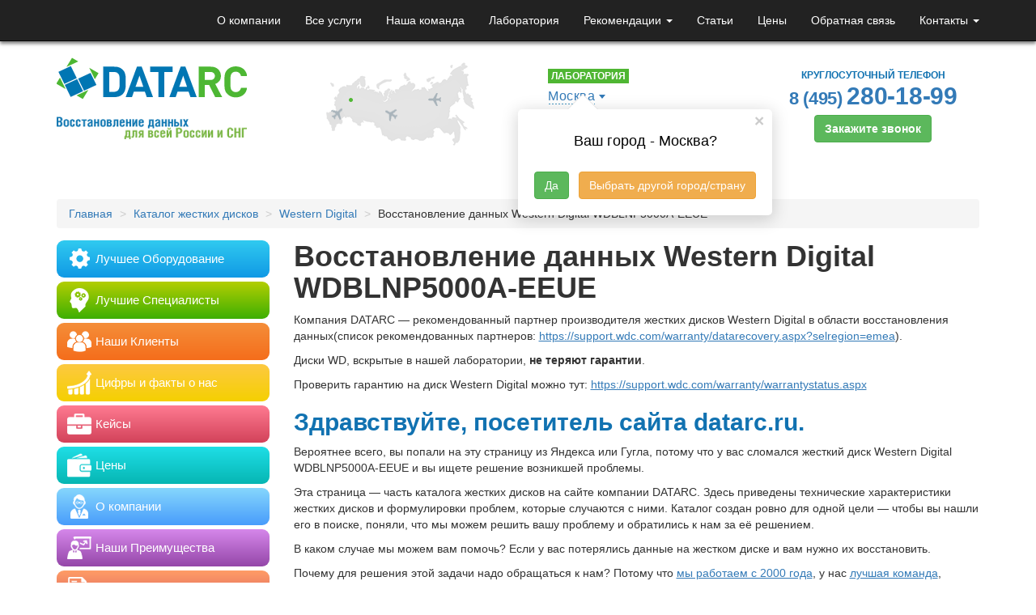

--- FILE ---
content_type: text/css
request_url: https://www.datarc.ru/wp-content/themes/datarox-v19/geo.css
body_size: 901
content:
.header__geo-block h2 {
    font-size: 18px;
    color: #000;
    padding: 10px 10px 28px;
    text-align: center;
    margin: 0;
}

.header__geo-block .close {
    width: 30px;
    position: absolute;
    right: 1px;
    top: 4px;
    outline: 0;
}

.header__geo-block:after {
    border-color: rgba(255, 255, 255, 0);
    border-bottom-color: #fff !important;
    border-width: 18px !important;
    margin-left: -18px;
}

.header__geo-block:before,
.header__geo-block:after {
    bottom: 100%;
    left: 80px;
    border: solid transparent;
    content: " ";
    height: 0;
    width: 0;
    position: absolute;
    pointer-events: none;
}

.header__geo-block:before {
    border-color: rgba(48, 48, 48, 0);
    border-bottom-color: #dedede;
    border-width: 19px;
    margin-left: -19px;
}

.header__geo-block {
    position: absolute;
    background: #fff;
    padding: 20px;
    left: 0;
    top: 64px;
    border-radius: 5px;
    box-shadow: 0 4px 20px 2px rgba(0, 0, 0, 0.16);
    min-width: 314px;
    display: flex;
    flex-direction: column;
    z-index: 999;
}

.datarc-flex{
    display: flex;
    flex-direction: row;
    justify-content: space-between;
}

.cities a.main_lab {
  font-size: 18px;
  margin-bottom: 15px;
}

ul li.cmt:not(:first-child) {
    margin-top: 23px !important;
}

.city-modal-lg {
    position: absolute;
    top: 220px;
    right: 0;
    left: 0;
    z-index: 150;
    border-top: 1px solid #f1f1f1;
    display: none;
    overflow: initial !important;
    -webkit-overflow-scrolling: touch;
    outline: 0;
}

.city-modal-lg .modal-header {
    border-bottom: none !important;
}

.city-modal-lg .modal-dialog .close {
    transform: translateY(18px);
    font-weight: 400 !important;
    font-size: 42px;
    outline: 0;
}


.city-modal-lg .modal-dialog .desc {
    color: #818181;
}

.city-modal-lg .modal-body {
    padding-bottom: 50px;
    border-bottom: 1px solid #eee;
}


.city-modal-lg .modal-dialog h2 {
    color: #000;
}

.open_geo-link:after {
    content: '';
    position: absolute;
    width: 0;
    height: 0;
    right: -13px;
    top: 7px;
    border-style: solid;
    border-width: 5px 4px 0 4px;
    border-color: #337ab7 transparent transparent transparent;
}

.city-modal-lg .modal-dialog {
    margin: 0 !important;
    width: 100% !important;
    background: #fff;
  box-shadow: 0 5px 10px 2px rgba(0, 0, 0, 0.06);
}

.city-modal-lg .modal-content {
    box-shadow: none !important;
    border: 0;
    background: inherit;

}

.row.content {
    position: relative;
}

.datarc__geo-tabs a.active:hover {
    color: #fff;
}

.datarc__geo-tabs a.active {
    background: #0076b3;
    color: #fff;
}

.datarc__geo-tabs a:not(:first-child) {
    border-left: 0 !important;
}

.datarc__geo-tabs a {
    color: #afafaf;
    font-size: 18px;
    background: #fff;
    padding: 12px 26px;
    text-decoration: none !important;
    display: inline-block;
    font-weight: bold;
    border: 1px solid #f1f1f1;
    border-bottom:0 !important;
    float: left;
}

.datarc__geo-content .page.active {
    display: block;
}

.datarc__geo-content .page {
    display: none;
}

.datarc__geo-tabs {
    display: block;
    border-bottom: 1px solid #f1f1f1;
    overflow: hidden;
    margin: 30px 0 0 0;
}